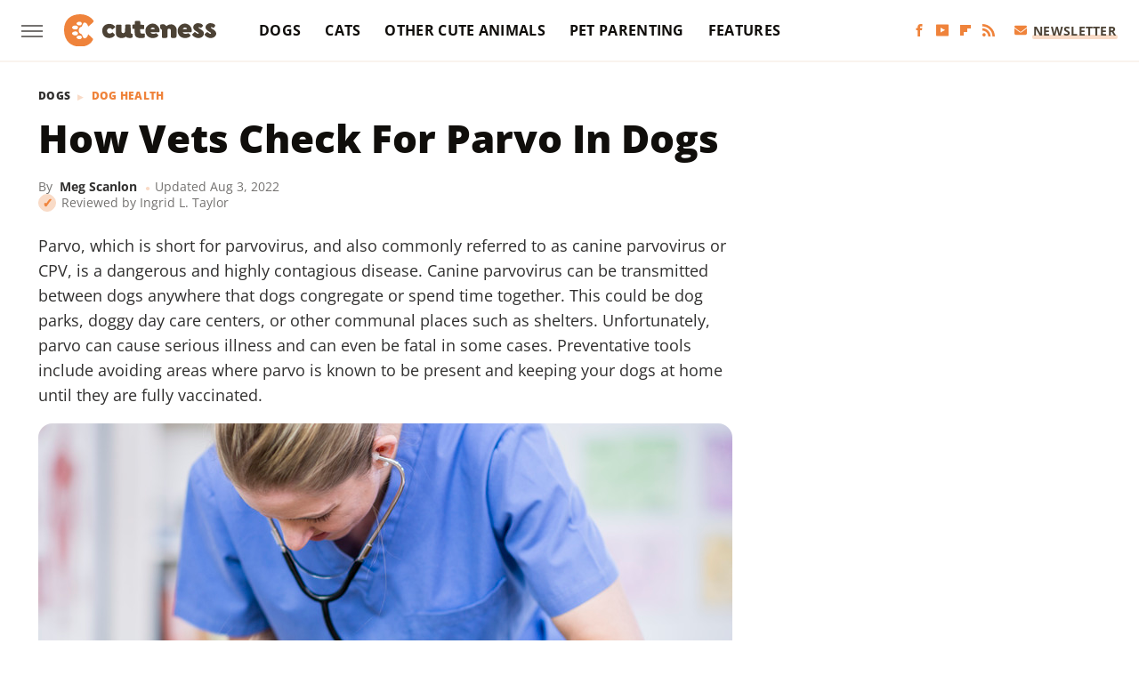

--- FILE ---
content_type: text/html;charset=UTF-8
request_url: https://www.cuteness.com/article/vets-check-parvo-dogs/
body_size: 18596
content:
<!DOCTYPE html>
<html xmlns="http://www.w3.org/1999/xhtml" lang="en-US">
<head>
            
        <script type="text/javascript" async="async" data-noptimize="1" data-cfasync="false" src="https://scripts.mediavine.com/tags/cuteness.js"></script>            <link rel="preload" href="/wp-content/themes/unified/css/article.cuteness.min.css?design=3&v=1761058487" as="style">
<link class="preloadFont" rel="preload" href="https://www.cuteness.com/font/OpenSans-ExtraBold.woff2" as="font" crossorigin>
<link class="preloadFont" rel="preload" href="https://www.cuteness.com/font/OpenSans-Bold.woff2" as="font" crossorigin>
<link class="preloadFont" rel="preload" href="https://www.cuteness.com/font/OpenSans-Regular.woff2" as="font" crossorigin>

        <link rel="stylesheet" type="text/css" href="/wp-content/themes/unified/css/article.cuteness.min.css?design=3&v=1761058487" />
        <meta http-equiv="Content-Type" content="text/html; charset=utf8" />
        <meta name="viewport" content="width=device-width, initial-scale=1.0">
        <meta http-equiv="Content-Security-Policy" content="block-all-mixed-content" />
        <meta http-equiv="X-UA-Compatible" content="IE=10" />
        
        
                <meta name="robots" content="max-image-preview:large">
        <meta name="thumbnail" content="https://www.cuteness.com/img/cuteness-share-image-1280x720.png">
        <title>How Vets Check For Parvo In Dogs</title>
        <meta name='description' content="This veterinarian-reviewed article explains that parvo is short for parvovirus. It's sometimes called canine parvovirus or CPV. A parvo test is done if dogs have been exposed to parvo or if they are showing symptoms." />
        <meta property="mrf:tags" content="Content Type:Legacy Article;Primary Category:Dog Health;Category:Dog Health;Headline Approver:Unknown;Trello Board:Legacy" />
        
                <meta property="og:site_name" content="Cuteness" />
        <meta property="og:title" content="How Vets Check For Parvo In Dogs - Cuteness">
        <meta property="og:image" content="https://www.cuteness.com/img/cuteness-share-image-1280x720.png" />
        <meta property="og:description" content="This veterinarian-reviewed article explains that parvo is short for parvovirus. It's sometimes called canine parvovirus or CPV. A parvo test is done if dogs have been exposed to parvo or if they are showing symptoms.">
        <meta property="og:type" content="article">
        <meta property="og:url" content="https://www.cuteness.com/article/vets-check-parvo-dogs/">
                <meta name="twitter:title" content="How Vets Check For Parvo In Dogs - Cuteness">
        <meta name="twitter:description" content="This veterinarian-reviewed article explains that parvo is short for parvovirus. It's sometimes called canine parvovirus or CPV. A parvo test is done if dogs have been exposed to parvo or if they are showing symptoms.">
        <meta name="twitter:card" content="summary_large_image">
        <meta name="twitter:image" content="https://www.cuteness.com/img/cuteness-share-image-1280x720.png">
            <meta property="article:published_time" content="2010-05-24T05:02:03+00:00" />
    <meta property="article:modified_time" content="2022-08-03T23:31:41+00:00" />
    <meta property="article:author" content="Meg Scanlon" />
        
        <link rel="shortcut icon" href="https://www.cuteness.com/img/cuteness-favicon.png">
        <link rel="icon" href="https://www.cuteness.com/img/cuteness-favicon.png">
        <link rel="canonical" href="https://www.cuteness.com/article/vets-check-parvo-dogs/"/>
        <link rel="alternate" type="application/rss+xml" title="Dog Health - Cuteness" href="https://www.cuteness.com/category/dog-health/feed/" />

        
        <script type="application/ld+json">{"@context":"http:\/\/schema.org","@type":"Article","mainEntityOfPage":{"@type":"WebPage","@id":"https:\/\/www.cuteness.com\/article\/vets-check-parvo-dogs\/","url":"https:\/\/www.cuteness.com\/article\/vets-check-parvo-dogs\/","breadcrumb":{"@type":"BreadcrumbList","itemListElement":[{"@type":"ListItem","position":1,"item":{"@id":"https:\/\/www.cuteness.com\/category\/dogs\/","name":"Dogs"}},{"@type":"ListItem","position":1,"item":{"@id":"https:\/\/www.cuteness.com\/category\/dog-health\/","name":"Dog Health"}}]}},"headline":"How Vets Check for Parvo in Dogs","datePublished":"2010-05-24T05:02:03+00:00","dateModified":"2022-08-03T23:31:41+00:00","author":[{"@type":"Person","name":"Meg Scanlon","url":"https:\/\/www.cuteness.com\/author\/meg_scanlon\/"}],"publisher":{"@type":"Organization","address":{"@type":"PostalAddress","streetAddress":"11787 Lantern Road #201","addressLocality":"Fishers","addressRegion":"IN","postalCode":"46038","addressCountry":"US"},"contactPoint":{"@type":"ContactPoint","telephone":"(908) 514-8038","contactType":"customer support","email":"staff@cuteness.com"},"publishingPrinciples":"https:\/\/www.cuteness.com\/policies\/","@id":"https:\/\/www.cuteness.com\/","name":"Cuteness","url":"https:\/\/www.cuteness.com\/","logo":{"@type":"ImageObject","url":"https:\/\/www.cuteness.com\/img\/cuteness-share-image-1280x720.png","caption":"Cuteness Logo"},"description":"Cuteness is here to connect you with the content you need to be the best pet parent.","sameAs":["https:\/\/www.facebook.com\/cutenessinc","https:\/\/www.youtube.com\/c\/Cuteness","https:\/\/flipboard.com\/@Cuteness","https:\/\/subscribe.cuteness.com\/newsletter"]},"description":"This veterinarian-reviewed article explains that parvo is short for parvovirus. It's sometimes called canine parvovirus or CPV. A parvo test is done if dogs have been exposed to parvo or if they are showing symptoms."}</script>
                </head>
<body>
<div id="wrapper">
    <div class="page-wrap">
        <header id="header" class="">
            <div class="nav-drop">
                <div class="jcf-scrollable">
                    <div class="aside-holder">
                                    <nav id="aside-nav">
                <div class="nav-top">
                    <div class="logo">
                        <a href="/" class="logo-holder">
                            <img src="https://www.cuteness.com/img/cuteness-logo-RGB-default.svg" alt="Cuteness" width="171" height="39">
                        </a>
                        <a href="#" class="nav-opener close"></a>
                    </div>
                </div>
                
                <ul class="main-nav"><li class="navlink navlink-dogs"><a href="/category/dogs/">Dogs</a><input type="checkbox" id="subnav-button-dogs"><label for="subnav-button-dogs"></label><ul class="main-nav"><li class="subnavlink navlink-dog-behavior"><a href="/category/dog-behavior/">Behavior</a></li><li class="subnavlink navlink-dog-breeds"><a href="/category/dog-breeds/">Breeds</a></li><li class="subnavlink navlink-dog-names"><a href="/category/dog-names/">Names</a></li><li class="subnavlink navlink-dog-training"><a href="/category/dog-training/">Training</a></li><li class="subnavlink navlink-dog-health"><a href="/category/dog-health/">Health</a></li><li class="subnavlink navlink-dog-grooming"><a href="/category/dog-grooming/">Grooming</a></li><li class="subnavlink navlink-dog-nutrition"><a href="/category/dog-nutrition/">Nutrition</a></li></ul></li><li class="navlink navlink-cats"><a href="/category/cats/">Cats</a><input type="checkbox" id="subnav-button-cats"><label for="subnav-button-cats"></label><ul class="main-nav"><li class="subnavlink navlink-cat-behavior"><a href="/category/cat-behavior/">Behavior</a></li><li class="subnavlink navlink-cat-breeds"><a href="/category/cat-breeds/">Breeds</a></li><li class="subnavlink navlink-cat-names"><a href="/category/cat-names/">Names</a></li><li class="subnavlink navlink-cat-training"><a href="/category/cat-training/">Training</a></li><li class="subnavlink navlink-cat-health"><a href="/category/cat-health/">Health</a></li><li class="subnavlink navlink-cat-grooming"><a href="/category/cat-grooming/">Grooming</a></li><li class="subnavlink navlink-cat-nutrition"><a href="/category/cat-nutrition/">Nutrition</a></li></ul></li><li class="navlink navlink-other-cute-animals"><a href="/category/other-cute-animals/">Other Cute Animals</a><input type="checkbox" id="subnav-button-other-cute-animals"><label for="subnav-button-other-cute-animals"></label><ul class="main-nav"><li class="subnavlink navlink-birds"><a href="/category/birds/">Birds</a></li><li class="subnavlink navlink-fish"><a href="/category/fish/">Fish</a></li></ul></li><li class="navlink navlink-pet-parenting"><a href="/category/pet-parenting/">Pet Parenting</a><input type="checkbox" id="subnav-button-pet-parenting"><label for="subnav-button-pet-parenting"></label><ul class="main-nav"><li class="subnavlink navlink-hacks"><a href="/category/hacks/">Hacks</a></li><li class="subnavlink navlink-cleaning"><a href="/category/cleaning/">Cleaning</a></li><li class="subnavlink navlink-pet-compatibility"><a href="/category/pet-compatibility/">Pet Compatibility</a></li><li class="subnavlink navlink-diy-project-ideas"><a href="/category/diy-project-ideas/">DIY Ideas</a></li></ul></li><li class="navlink navlink-features"><a href="/category/features/">Features</a></li></ul>        <ul class="social-buttons">
            <li><a href="http://www.facebook.com/cutenessinc" target="_blank" title="Facebook" aria-label="Facebook"><svg class="icon"><use xlink:href="#facebook"></use></svg></a></li><li><a href="https://www.youtube.com/c/Cuteness" target="_blank" title="YouTube" aria-label="YouTube"><svg class="icon"><use xlink:href="#youtube"></use></svg></a></li><li><a href="https://flipboard.com/@Cuteness" target="_blank" title="Flipboard" aria-label="Flipboard"><svg class="icon"><use xlink:href="#flipboard"></use></svg></a></li><li><a href="/feed/" target="_blank" title="RSS" aria-label="RSS"><svg class="icon"><use xlink:href="#rss"></use></svg></a></li>
            
            <li class="menu-btn newsletter-btn"><a href="https://subscribe.cuteness.com/newsletter?utm_source=cuteness&utm_medium=side-nav" target="_blank" title="Newsletter" aria-label="Newsletter"><svg class="icon"><use xlink:href="#revue"></use></svg>Newsletter</a></li>
        </ul>            <ul class="info-links">
                <li class="info-link first-info-link"><a href="/about/">About</a></li>
                <li class="info-link"><a href="/policies/">Editorial Policies</a></li>
                
                <li class="info-link"><a href="/our-experts/">Our Experts</a></li>
                <li class="info-link"><a href="https://www.cuteness.com/privacy-policy/" target="_blank">Privacy Policy</a></a>
                <li class="info-link"><a href="https://www.static.com/terms" target="_blank">Terms of Use</a></li>
            </ul>
            </nav>                        <div class="nav-bottom">
                            <span class="copyright-info">&copy; 2026                                <a href="https://www.static.com/" target="_blank">Static Media</a>. All Rights Reserved
                            </span>
                        </div>
                    </div>
                </div>
            </div>
            <div id="bg"></div>
         
            <div id="header-container">
                <div id="hamburger-holder">
                    <div class="hamburger nav-opener"></div>
                </div>

                    <div id="logo" class="top-nav-standard">
        <a href="/"><img src="https://www.cuteness.com/img/cuteness-logo-RGB-default.svg" alt="Cuteness" width="171" height="39"></a>
    </div>
                <div id="logo-icon" class="top-nav-scrolled">
                    <a href="/" >
                        <img src="https://www.cuteness.com/img/cuteness-icon-RGB-default.svg" alt="Cuteness" width="31" height="40">                    </a>
                </div>

                <div id="top-nav-title" class="top-nav-scrolled">How Vets Check For Parvo In Dogs</div>

                            <div id="top-nav" class="top-nav-standard">
                <nav id="top-nav-holder">
                    
                    <a href="/category/dogs/" class="navlink-dogs">Dogs</a>
<a href="/category/cats/" class="navlink-cats">Cats</a>
<a href="/category/other-cute-animals/" class="navlink-other-cute-animals">Other Cute Animals</a>
<a href="/category/pet-parenting/" class="navlink-pet-parenting">Pet Parenting</a>
<a href="/category/features/" class="navlink-features">Features</a>

                </nav>
            </div>                <svg width="0" height="0" class="hidden">
            <symbol version="1.1" xmlns="http://www.w3.org/2000/svg" viewBox="0 0 16 16" id="rss">
    <path d="M2.13 11.733c-1.175 0-2.13 0.958-2.13 2.126 0 1.174 0.955 2.122 2.13 2.122 1.179 0 2.133-0.948 2.133-2.122-0-1.168-0.954-2.126-2.133-2.126zM0.002 5.436v3.067c1.997 0 3.874 0.781 5.288 2.196 1.412 1.411 2.192 3.297 2.192 5.302h3.080c-0-5.825-4.739-10.564-10.56-10.564zM0.006 0v3.068c7.122 0 12.918 5.802 12.918 12.932h3.076c0-8.82-7.176-16-15.994-16z"></path>
</symbol>
        <symbol xmlns="http://www.w3.org/2000/svg" viewBox="0 0 512 512" id="twitter">
    <path d="M389.2 48h70.6L305.6 224.2 487 464H345L233.7 318.6 106.5 464H35.8L200.7 275.5 26.8 48H172.4L272.9 180.9 389.2 48zM364.4 421.8h39.1L151.1 88h-42L364.4 421.8z"></path>
</symbol>
        <symbol xmlns="http://www.w3.org/2000/svg" viewBox="0 0 32 32" id="facebook">
    <path d="M19 6h5V0h-5c-3.86 0-7 3.14-7 7v3H8v6h4v16h6V16h5l1-6h-6V7c0-.542.458-1 1-1z"></path>
</symbol>
        <symbol xmlns="http://www.w3.org/2000/svg" viewBox="0 0 14 14" id="flipboard">
    <path d="m 6.9999999,0.99982 5.9993001,0 0,1.99835 0,1.99357 -1.993367,0 -1.9980673,0 -0.014998,1.99357 -0.01,1.99835 -1.9980669,0.01 -1.9933674,0.0146 -0.014998,1.99835 -0.01,1.99357 -1.9834686,0 -1.9836686,0 0,-6.00006 0,-5.99994 5.9992001,0 z"></path>
</symbol>
        <symbol viewBox="0 0 24 24" xmlns="http://www.w3.org/2000/svg" id="instagram">
    <path d="M17.3183118,0.0772036939 C18.5358869,0.132773211 19.3775594,0.311686093 20.156489,0.614412318 C20.9357539,0.917263935 21.5259307,1.30117806 22.1124276,1.88767349 C22.6988355,2.47414659 23.0827129,3.06422396 23.3856819,3.84361655 C23.688357,4.62263666 23.8672302,5.46418415 23.9227984,6.68172489 C23.9916356,8.19170553 24,8.72394829 24,11.9999742 C24,15.2760524 23.9916355,15.808302 23.9227954,17.3182896 C23.8672306,18.5358038 23.6883589,19.3773584 23.3855877,20.1566258 C23.0826716,20.9358162 22.6987642,21.5259396 22.1124276,22.1122749 C21.5259871,22.6987804 20.9357958,23.0827198 20.1563742,23.3856323 C19.3772192,23.6883583 18.5357324,23.8672318 17.3183209,23.9227442 C15.8086874,23.9916325 15.2765626,24 12,24 C8.72343739,24 8.19131258,23.9916325 6.68172382,23.9227463 C5.46426077,23.8672314 4.62270711,23.6883498 3.84342369,23.3855738 C3.0641689,23.0827004 2.47399369,22.6987612 1.88762592,22.1123283 C1.30117312,21.525877 0.91721975,20.9357071 0.614318116,20.1563835 C0.311643016,19.3773633 0.132769821,18.5358159 0.0772038909,17.3183251 C0.0083529426,15.8092887 0,15.2774634 0,11.9999742 C0,8.7225328 0.00835296697,8.19071076 0.0772047368,6.68165632 C0.132769821,5.46418415 0.311643016,4.62263666 0.614362729,3.84350174 C0.91719061,3.06430165 1.30113536,2.4741608 1.88757245,1.88772514 C2.47399369,1.30123879 3.0641689,0.917299613 3.84345255,0.614414972 C4.62236201,0.311696581 5.46409415,0.132773979 6.68163888,0.0772035898 C8.19074867,0.00835221992 8.72252573,0 12,0 C15.2774788,0 15.8092594,0.00835235053 17.3183118,0.0772036939 Z M12,2.66666667 C8.75959504,2.66666667 8.26400713,2.67445049 6.80319929,2.74109814 C5.87614637,2.78341009 5.31952221,2.90172878 4.80947575,3.09995521 C4.37397765,3.26922052 4.09725505,3.44924273 3.77324172,3.77329203 C3.44916209,4.09737087 3.26913181,4.37408574 3.09996253,4.80937168 C2.90169965,5.31965737 2.78340891,5.87618164 2.74109927,6.80321713 C2.67445122,8.26397158 2.66666667,8.75960374 2.66666667,11.9999742 C2.66666667,15.2403924 2.67445121,15.7360281 2.74109842,17.1967643 C2.78340891,18.1238184 2.90169965,18.6803426 3.09990404,19.1904778 C3.26914133,19.6259017 3.44919889,19.9026659 3.77329519,20.2267614 C4.09725505,20.5507573 4.37397765,20.7307795 4.80932525,20.8999863 C5.31971515,21.0982887 5.87621193,21.2165784 6.80323907,21.2588497 C8.26460439,21.3255353 8.76051223,21.3333333 12,21.3333333 C15.2394878,21.3333333 15.7353956,21.3255353 17.1968056,21.2588476 C18.123775,21.216579 18.6802056,21.0982995 19.1905083,20.9000309 C19.6260288,20.7307713 19.9027426,20.5507596 20.2267583,20.226708 C20.5507492,19.9027179 20.7308046,19.6259456 20.9000375,19.1906283 C21.0983009,18.6803412 21.2165908,18.1238118 21.2588986,17.196779 C21.3255376,15.7350718 21.3333333,15.2390126 21.3333333,11.9999742 C21.3333333,8.76098665 21.3255376,8.26493375 21.2589016,6.80323567 C21.2165911,5.87618164 21.0983004,5.31965737 20.9001178,4.80957831 C20.7308131,4.37403932 20.550774,4.09729207 20.2267583,3.77324038 C19.9027658,3.44924868 19.6260264,3.26922777 19.1905015,3.09996643 C18.6803988,2.90171817 18.1238378,2.78341062 17.1967608,2.74109868 C15.7359966,2.67445057 15.2404012,2.66666667 12,2.66666667 Z M12,18.2222222 C8.56356156,18.2222222 5.77777778,15.4364384 5.77777778,12 C5.77777778,8.56356156 8.56356156,5.77777778 12,5.77777778 C15.4364384,5.77777778 18.2222222,8.56356156 18.2222222,12 C18.2222222,15.4364384 15.4364384,18.2222222 12,18.2222222 Z M12,15.5555556 C13.9636791,15.5555556 15.5555556,13.9636791 15.5555556,12 C15.5555556,10.0363209 13.9636791,8.44444444 12,8.44444444 C10.0363209,8.44444444 8.44444444,10.0363209 8.44444444,12 C8.44444444,13.9636791 10.0363209,15.5555556 12,15.5555556 Z M18.2222222,7.11111111 C17.4858426,7.11111111 16.8888889,6.51415744 16.8888889,5.77777778 C16.8888889,5.04139811 17.4858426,4.44444444 18.2222222,4.44444444 C18.9586019,4.44444444 19.5555556,5.04139811 19.5555556,5.77777778 C19.5555556,6.51415744 18.9586019,7.11111111 18.2222222,7.11111111 Z"/>
</symbol>
         <symbol xmlns="http://www.w3.org/2000/svg" viewBox="0 0 448 512" id="linkedin">
    <path d="M100.3 448H7.4V148.9h92.9zM53.8 108.1C24.1 108.1 0 83.5 0 53.8a53.8 53.8 0 0 1 107.6 0c0 29.7-24.1 54.3-53.8 54.3zM447.9 448h-92.7V302.4c0-34.7-.7-79.2-48.3-79.2-48.3 0-55.7 37.7-55.7 76.7V448h-92.8V148.9h89.1v40.8h1.3c12.4-23.5 42.7-48.3 87.9-48.3 94 0 111.3 61.9 111.3 142.3V448z"/>
</symbol>
        <symbol xmlns="http://www.w3.org/2000/svg" viewBox="0 0 240.1 113.49" id="muckrack">
    <path class="b" d="M223.2,73.59c11.2-7.6,16.8-20.3,16.9-33.3C240.1,20.39,226.8.09,199.4.09c-8.35-.1-18.27-.1-28.14-.07-9.86.02-19.66.07-27.76.07v113.4h29.6v-35h17l17.1,35h30.6l.8-5-18.7-33.4c2.5-.8,3.3-1.5,3.3-1.5ZM199,54.29h-25.8v-29.7h25.8c8.4,0,12.3,7.4,12.3,14.6s-4.1,15.1-12.3,15.1Z"/><polygon class="b" points="0 .14 10.9 .14 64.5 49.24 117.9 .14 129.3 .14 129.3 113.34 99.7 113.34 99.7 54.24 66.1 83.74 62.7 83.74 29.6 54.24 29.6 113.34 0 113.34 0 .14"/>
</symbol>
        <symbol xmlns="http://www.w3.org/2000/svg" viewBox="7 2 2 12" id="youtube">
    <path d="M15.841 4.8c0 0-0.156-1.103-0.637-1.587-0.609-0.637-1.291-0.641-1.603-0.678-2.237-0.163-5.597-0.163-5.597-0.163h-0.006c0 0-3.359 0-5.597 0.163-0.313 0.038-0.994 0.041-1.603 0.678-0.481 0.484-0.634 1.587-0.634 1.587s-0.159 1.294-0.159 2.591v1.213c0 1.294 0.159 2.591 0.159 2.591s0.156 1.103 0.634 1.588c0.609 0.637 1.409 0.616 1.766 0.684 1.281 0.122 5.441 0.159 5.441 0.159s3.363-0.006 5.6-0.166c0.313-0.037 0.994-0.041 1.603-0.678 0.481-0.484 0.637-1.588 0.637-1.588s0.159-1.294 0.159-2.591v-1.213c-0.003-1.294-0.162-2.591-0.162-2.591zM6.347 10.075v-4.497l4.322 2.256-4.322 2.241z"></path>
</symbol>
        <symbol xmlns="http://www.w3.org/2000/svg" viewBox="0 0 512 512" id="pinterest">
    <g>
    <path d="M220.646,338.475C207.223,408.825,190.842,476.269,142.3,511.5
            c-14.996-106.33,21.994-186.188,39.173-270.971c-29.293-49.292,3.518-148.498,65.285-124.059
            c76.001,30.066-65.809,183.279,29.38,202.417c99.405,19.974,139.989-172.476,78.359-235.054
            C265.434-6.539,95.253,81.775,116.175,211.161c5.09,31.626,37.765,41.22,13.062,84.884c-57.001-12.65-74.005-57.6-71.822-117.533
            c3.53-98.108,88.141-166.787,173.024-176.293c107.34-12.014,208.081,39.398,221.991,140.376
            c15.67,113.978-48.442,237.412-163.23,228.529C258.085,368.704,245.023,353.283,220.646,338.475z">
    </path>
    </g>
</symbol>
        <symbol xmlns="http://www.w3.org/2000/svg" viewBox="0 0 32 32" id="tiktok">
    <path d="M 22.472559,-3.8146973e-6 C 23.000559,4.5408962 25.535059,7.2481962 29.941559,7.5361962 v 5.1073998 c -2.5536,0.2496 -4.7905,-0.5856 -7.3922,-2.1601 v 9.5523 c 0,12.1348 -13.2292004,15.927 -18.5478004,7.2291 -3.4177,-5.597 -1.3248,-15.4181 9.6387004,-15.8117 v 5.3857 c -0.8352,0.1344 -1.728,0.3456 -2.5441,0.6241 -2.4384004,0.8256 -3.8209004,2.3712 -3.4369004,5.0977 0.7392,5.2226 10.3204004,6.7682 9.5235004,-3.4369 V 0.00959619 h 5.2898 z" />
</symbol>
        <symbol xmlns="http://www.w3.org/2000/svg" viewBox="0 0 32 32" id="twitch">
    <path d="M3 0l-3 5v23h8v4h4l4-4h5l9-9v-19h-27zM26 17l-5 5h-5l-4 4v-4h-6v-18h20v13z"></path><path d="M19 8h3v8h-3v-8z"></path><path d="M13 8h3v8h-3v-8z"></path>
</symbol>
        <symbol xmlns="http://www.w3.org/2000/svg" viewBox="0 0 512.016 512.016" id="snapchat" >
    <g>
        <g>
            <path d="M500.459,375.368c-64.521-10.633-93.918-75.887-97.058-83.294c-0.06-0.145-0.307-0.666-0.375-0.819
                c-3.234-6.571-4.036-11.904-2.347-15.838c3.388-8.013,17.741-12.553,26.931-15.462c2.586-0.836,5.009-1.604,6.938-2.372
                c18.586-7.339,27.913-16.717,27.716-27.895c-0.179-8.866-7.134-17.007-17.434-20.651c-3.55-1.485-7.774-2.295-11.887-2.295
                c-2.842,0-7.066,0.401-11.102,2.287c-7.868,3.678-14.865,5.658-20.156,5.888c-2.355-0.094-4.139-0.486-5.427-0.922
                c0.162-2.79,0.35-5.658,0.529-8.585l0.094-1.493c2.193-34.807,4.915-78.123-6.673-104.081
                c-34.27-76.834-106.999-82.807-128.478-82.807l-10.018,0.094c-21.436,0-94.029,5.965-128.265,82.756
                c-11.614,26.018-8.866,69.316-6.664,104.115c0.213,3.422,0.427,6.758,0.614,10.01c-1.468,0.503-3.584,0.947-6.46,0.947
                c-6.161,0-13.542-1.997-21.931-5.922c-12.126-5.683-34.295,1.911-37.291,17.647c-1.63,8.516,1.801,20.796,27.383,30.908
                c1.988,0.785,4.489,1.587,7.561,2.56c8.576,2.722,22.929,7.27,26.325,15.266c1.681,3.951,0.879,9.284-2.662,16.512
                c-1.263,2.944-31.65,72.124-98.765,83.174c-6.963,1.143-11.93,7.322-11.537,14.353c0.111,1.954,0.563,3.917,1.399,5.897
                c5.641,13.193,27.119,22.349,67.55,28.766c0.887,2.295,1.92,7.006,2.509,9.737c0.853,3.9,1.749,7.927,2.97,12.1
                c1.229,4.224,4.881,11.307,15.445,11.307c3.575,0,7.714-0.811,12.211-1.681c6.468-1.271,15.309-2.995,26.274-2.995
                c6.084,0,12.416,0.546,18.825,1.604c12.092,2.005,22.699,9.506,35.004,18.202c18.116,12.809,34.586,22.605,67.524,22.605
                c0.87,0,1.732-0.026,2.577-0.085c1.22,0.06,2.449,0.085,3.695,0.085c28.851,0,54.246-7.62,75.494-22.63
                c11.742-8.311,22.835-16.162,34.935-18.176c6.426-1.058,12.766-1.604,18.85-1.604c10.513,0,18.901,1.348,26.385,2.816
                c5.06,0.998,9.02,1.476,12.672,1.476c7.373,0,12.8-4.053,14.874-11.127c1.195-4.113,2.091-8.021,2.961-12.015
                c0.461-2.125,1.57-7.211,2.509-9.66c39.851-6.34,60.203-15.138,65.835-28.297c0.845-1.894,1.34-3.9,1.476-6.033
                C512.372,382.707,507.422,376.529,500.459,375.368z"/>
        </g>
    </g>
</symbol>
        <symbol xmlns="http://www.w3.org/2000/svg" viewBox="0 0 192 192" id="threads">
    <path d="M141.537 88.9883C140.71 88.5919 139.87 88.2104 139.019 87.8451C137.537 60.5382 122.616 44.905 97.5619 44.745C97.4484 44.7443 97.3355 44.7443 97.222 44.7443C82.2364 44.7443 69.7731 51.1409 62.102 62.7807L75.881 72.2328C81.6116 63.5383 90.6052 61.6848 97.2286 61.6848C97.3051 61.6848 97.3819 61.6848 97.4576 61.6855C105.707 61.7381 111.932 64.1366 115.961 68.814C118.893 72.2193 120.854 76.925 121.825 82.8638C114.511 81.6207 106.601 81.2385 98.145 81.7233C74.3247 83.0954 59.0111 96.9879 60.0396 116.292C60.5615 126.084 65.4397 134.508 73.775 140.011C80.8224 144.663 89.899 146.938 99.3323 146.423C111.79 145.74 121.563 140.987 128.381 132.296C133.559 125.696 136.834 117.143 138.28 106.366C144.217 109.949 148.617 114.664 151.047 120.332C155.179 129.967 155.42 145.8 142.501 158.708C131.182 170.016 117.576 174.908 97.0135 175.059C74.2042 174.89 56.9538 167.575 45.7381 153.317C35.2355 139.966 29.8077 120.682 29.6052 96C29.8077 71.3178 35.2355 52.0336 45.7381 38.6827C56.9538 24.4249 74.2039 17.11 97.0132 16.9405C119.988 17.1113 137.539 24.4614 149.184 38.788C154.894 45.8136 159.199 54.6488 162.037 64.9503L178.184 60.6422C174.744 47.9622 169.331 37.0357 161.965 27.974C147.036 9.60668 125.202 0.195148 97.0695 0H96.9569C68.8816 0.19447 47.2921 9.6418 32.7883 28.0793C19.8819 44.4864 13.2244 67.3157 13.0007 95.9325L13 96L13.0007 96.0675C13.2244 124.684 19.8819 147.514 32.7883 163.921C47.2921 182.358 68.8816 191.806 96.9569 192H97.0695C122.03 191.827 139.624 185.292 154.118 170.811C173.081 151.866 172.51 128.119 166.26 113.541C161.776 103.087 153.227 94.5962 141.537 88.9883ZM98.4405 129.507C88.0005 130.095 77.1544 125.409 76.6196 115.372C76.2232 107.93 81.9158 99.626 99.0812 98.6368C101.047 98.5234 102.976 98.468 104.871 98.468C111.106 98.468 116.939 99.0737 122.242 100.233C120.264 124.935 108.662 128.946 98.4405 129.507Z" />
</symbol>
        <symbol xmlns="http://www.w3.org/2000/svg" viewBox="0 0 512 512" id="bluesky">
    <path d="M111.8 62.2C170.2 105.9 233 194.7 256 242.4c23-47.6 85.8-136.4 144.2-180.2c42.1-31.6 110.3-56 110.3 21.8c0 15.5-8.9 130.5-14.1 149.2C478.2 298 412 314.6 353.1 304.5c102.9 17.5 129.1 75.5 72.5 133.5c-107.4 110.2-154.3-27.6-166.3-62.9l0 0c-1.7-4.9-2.6-7.8-3.3-7.8s-1.6 3-3.3 7.8l0 0c-12 35.3-59 173.1-166.3 62.9c-56.5-58-30.4-116 72.5-133.5C100 314.6 33.8 298 15.7 233.1C10.4 214.4 1.5 99.4 1.5 83.9c0-77.8 68.2-53.4 110.3-21.8z"/>
</symbol>
        <symbol xmlns="http://www.w3.org/2000/svg" viewBox="0 0 618 478" id="google">
    <path d="M617.84 456.59C617.82 467.86 608.68 477 597.41 477.02H20.43C9.16 477 0.02 467.86 0 456.59V20.43C0.02 9.16 9.16 0.02 20.43 0H597.41C608.68 0.02 617.82 9.16 617.84 20.43V456.59ZM516.79 342.6V302.74C516.79 301.26 515.59 300.06 514.11 300.06H335.02V345.46H514.11C515.61 345.44 516.82 344.2 516.79 342.7C516.79 342.67 516.79 342.64 516.79 342.6ZM544.02 256.35V216.31C544.04 214.83 542.86 213.61 541.38 213.59C541.37 213.59 541.35 213.59 541.34 213.59H335.02V258.99H541.34C542.79 259.02 543.99 257.86 544.02 256.41C544.02 256.36 544.02 256.32 544.02 256.27V256.36V256.35ZM516.79 170.1V129.88C516.79 128.4 515.59 127.2 514.11 127.2H335.02V172.6H514.11C515.56 172.58 516.74 171.42 516.79 169.97V170.11V170.1ZM180.59 218.08V258.93H239.6C234.74 283.9 212.77 302.01 180.59 302.01C144.24 300.72 115.81 270.2 117.11 233.84C118.34 199.3 146.05 171.59 180.59 170.36C196.12 170.1 211.13 175.97 222.35 186.7L253.49 155.6C233.78 137.06 207.65 126.88 180.59 127.18C120.42 127.18 71.64 175.96 71.64 236.13C71.64 296.3 120.42 345.08 180.59 345.08C240.76 345.08 285 300.82 285 238.49C284.96 231.59 284.39 224.69 283.27 217.88L180.59 218.06V218.08Z"/>
</symbol>
        <symbol id="website" viewBox="0 0 17 17" xmlns="http://www.w3.org/2000/svg">
    <path fill-rule="evenodd" clip-rule="evenodd" d="M1.91041 1.47245C3.56879 -0.185927 6.25755 -0.185927 7.91592 1.47245L10.9186 4.47521C12.577 6.13361 12.577 8.82231 10.9186 10.4807C10.5041 10.8954 9.83185 10.8954 9.41728 10.4807C9.00271 10.0661 9.00271 9.39389 9.41728 8.97932C10.2465 8.15019 10.2465 6.80573 9.41728 5.97659L6.41454 2.97383C5.58535 2.14465 4.24097 2.14465 3.41178 2.97383C2.58261 3.80302 2.58261 5.1474 3.41178 5.97659L4.16248 6.72728C4.57708 7.14185 4.57707 7.81407 4.16248 8.22864C3.74789 8.64321 3.07569 8.64321 2.6611 8.22864L1.91041 7.47796C0.252031 5.81959 0.252031 3.13083 1.91041 1.47245ZM7.91592 5.9766C8.33049 6.39116 8.33049 7.06339 7.91592 7.47796C7.08678 8.3072 7.08678 9.65155 7.91592 10.4807L10.9186 13.4835C11.7479 14.3127 13.0922 14.3127 13.9215 13.4835C14.7506 12.6543 14.7506 11.3099 13.9215 10.4807L13.1708 9.73C12.7561 9.31544 12.7561 8.64321 13.1708 8.22864C13.5854 7.81407 14.2575 7.81407 14.6722 8.22864L15.4228 8.97932C17.0812 10.6377 17.0812 13.3265 15.4228 14.9849C13.7645 16.6433 11.0757 16.6433 9.41728 14.9849L6.41455 11.9822C4.75618 10.3238 4.75618 7.63498 6.41455 5.9766C6.82912 5.562 7.50135 5.562 7.91592 5.9766Z"/>
</symbol>
            <symbol xmlns="http://www.w3.org/2000/svg" viewBox="0 0 512 512" id="revue">
        <path d="M48 64C21.5 64 0 85.5 0 112c0 15.1 7.1 29.3 19.2 38.4L236.8 313.6c11.4 8.5 27 8.5 38.4 0L492.8 150.4c12.1-9.1 19.2-23.3 19.2-38.4c0-26.5-21.5-48-48-48H48zM0 176V384c0 35.3 28.7 64 64 64H448c35.3 0 64-28.7 64-64V176L294.4 339.2c-22.8 17.1-54 17.1-76.8 0L0 176z"/>
    </symbol>
        
        
        
        <symbol xmlns="http://www.w3.org/2000/svg" viewBox="0 0 16 16" id="advertise">
            <g clip-path="url(#clip0_1911_5435)">
            <path fill-rule="evenodd" clip-rule="evenodd" d="M12 1.40497L2.26973 4.27073L0 2.34144V12.6558L2.26967 10.7271L3.84476 11.191V14.1933C3.84529 15.229 4.55813 16.067 5.43904 16.0676H9.23405C9.67247 16.0682 10.0745 15.8571 10.3609 15.5183C10.6488 15.1814 10.8284 14.709 10.8278 14.1932V13.2478L12 13.593V1.40497ZM5.09306 14.5997C5.00434 14.4935 4.95039 14.3537 4.94986 14.1932V11.5168L9.72281 12.9219V14.1932C9.72227 14.3537 9.66885 14.4935 9.5796 14.5997C9.48985 14.7047 9.37052 14.7676 9.23409 14.7676H5.4391C5.30214 14.7676 5.18281 14.7047 5.09306 14.5997Z" />
            <path d="M13 1.11045L17 -0.067627V15.0654L13 13.8875V1.11045Z" />
            </g>
            <defs>
            <clipPath id="clip0_1911_5435">
            <rect width="16" height="16" fill="white"/>
            </clipPath>
            </defs>
        </symbol>
    
</svg>                    <nav id="social-nav-holder" class="top-nav-standard">
        <ul class="social-buttons">
            <li><a href="http://www.facebook.com/cutenessinc" target="_blank" title="Facebook" aria-label="Facebook"><svg class="icon"><use xlink:href="#facebook"></use></svg></a></li><li><a href="https://www.youtube.com/c/Cuteness" target="_blank" title="YouTube" aria-label="YouTube"><svg class="icon"><use xlink:href="#youtube"></use></svg></a></li><li><a href="https://flipboard.com/@Cuteness" target="_blank" title="Flipboard" aria-label="Flipboard"><svg class="icon"><use xlink:href="#flipboard"></use></svg></a></li><li><a href="/feed/" target="_blank" title="RSS" aria-label="RSS"><svg class="icon"><use xlink:href="#rss"></use></svg></a></li>
            
            <li class="menu-btn newsletter-btn"><a href="https://subscribe.cuteness.com/newsletter?utm_source=cuteness&utm_medium=top-nav" target="_blank" title="Newsletter" aria-label="Newsletter"><svg class="icon"><use xlink:href="#revue"></use></svg>Newsletter</a></li>
        </ul>
    </nav>
                                <div id="top-nav-share" class="top-nav-scrolled"></div>
	                        </div>
            <div id="is-tablet"></div>
            <div id="is-mobile"></div>
        </header>
<main id="main" role="main" class="infinite gallery" data-post-type="articles">
    <div class="holder">
        <div id="content" class="article">
            

            <article class="news-post">
    
    
    <ul class="breadcrumbs">
<li><a href="/category/dogs/">Dogs</a></li>
<li><a href="/category/dog-health/">Dog Health</a></li>
</ul>
                <div class="news-article">
                <h1 class="title-gallery" data-post-id="4937105" id="title-gallery" data-author="Meg Scanlon" data-category="dog-health" data-content_type="Legacy Article" data-mod_date="2022-08-03" data-layout="Infinite" data-post_id="4937105" data-pub_date="2010-05-24" data-day="Monday" data-dayhour="Monday-1AM" data-pubhour="1AM" data-num_slides="8" data-num_words="1400" data-pitcher="Unknown" data-trello_board="Legacy" data-intent="Legacy" data-ideation="Legacy" data-importanttopic="False">How Vets Check For Parvo In Dogs</h1>
            </div>

    
                <div class="news-article">
                
                <div class="byline-container">
    <div class="byline-text-wrap author">
        <span class="byline-by">By</span> 
        <span class="byline-author"><a href="/author/meg_scanlon/">Meg Scanlon</a></span>
        <span class="byline-timestamp">Updated <time datetime="2022-08-03T23:31:41+00:00">Aug 3, 2022</time></span>
    </div>
    <div class="byline-text-wrap reviewer"><span class="byline-reviewer">Reviewed by <span>Ingrid L. Taylor</span></span></div>
</div>
                                <div class="slide-key" data-post-url="/article/vets-check-parvo-dogs/" data-post-title="How Vets Check For Parvo In Dogs" data-slide-num="" data-post-id="4937105">
                </div>
				            <div class="columns-holder ">
                
                
                <p>Parvo, which is short for parvovirus, and also commonly referred to as canine parvovirus or CPV, is a dangerous and highly contagious disease. Canine parvovirus can be transmitted between dogs anywhere that dogs congregate or spend time together. This could be dog parks, doggy day care centers, or other communal places such as shelters. Unfortunately, parvo can cause serious illness and can even be fatal in some cases. Preventative tools include avoiding areas where parvo is known to be present and keeping your dogs at home until they are fully vaccinated.</p>
<div class="embed-image" id="eefe079ae97a6bbf495008480fda4596f">
<div class="image-holder embedded gallery-image-holder credit-image-wrap">
<img class="gallery-image lazyload" src="[data-uri]" alt="Using A Stethoscope" data-lazy-src="https://www.cuteness.com/cuteness/vets-check-parvo-dogs/17f1c92b1141494ca3f0c6f31f72bc08.jpg" border="0"><span class="gallery-image-credit">FatCamera/E+/GettyImages</span>
</div>
</div>
<style>
#eefe079ae97a6bbf495008480fda4596f, #eefe079ae97a6bbf495008480fda4596f img { display: block; aspect-ratio: 1.4998811504635
</style>
            </div>
            </div>

            <div class="news-article">
                
                <h2 class=""><span id="how-do-dogs-get-parvo" style="scroll-margin-top: 100px;">How do dogs get parvo?</span></h2>
                                <div class="slide-key" data-post-url="/article/vets-check-parvo-dogs/" data-post-title="How Vets Check For Parvo In Dogs" data-slide-num="" data-post-id="4937105">
                </div>
				            <div class="columns-holder ">
                <h2 class="subheading">How do dogs get parvo?</h2>
<p>Parvo is spread <a href="https://www.merckvetmanual.com/digestive-system/diseases-of-the-stomach-and-intestines-in-small-animals/canine-parvovirus" target="_blank">through the feces of infected dogs</a> via a fecal-oral route. This means that as non-infected dogs sniff or lick at infected feces, they expose themselves to the virus which is spread by a fecal-oral route of transmission. Additionally, canine parvovirus can spread via contaminated environments. CPV has a long survival time in the environment and is not killed by weather conditions such humidity, cold, heat, and drying.</p>
<p>Dogs can contract parvo in kennels or shelters where dogs are in close contact with other infected animals. The virus can also spread from contaminated surfaces such as food and water bowls, collars and leashes, and the hands and clothing of people who handle infected dogs. This also means it is possible for one dog in a household to be exposed and for <a href="https://www.cuteness.com/blog/content/if-a-puppy-has-parvo-does-its-siblings-have-it-too" target="_blank">other dogs within the household</a> to become infected.</p>
<p>CPV can live indoors for up to two months and outdoors for several months. Because of the hardy nature of this virus and <a href="https://www.cuteness.com/article/kill-parvo-virus" target="_blank">its long life,</a> places like dog parks that are affected by parvo poop are often closed. Never ignore a warning sign about a dog park being closed due to parvo if you are looking for a place to take your dog!</p>
<div class="embed-image" id="ed88e694207c945b76402d0c33dc5d267">
<div class="image-holder embedded gallery-image-holder credit-image-wrap">
<img class="gallery-image lazyload" src="[data-uri]" alt="Preparing For X-ray In Vet Clinic" data-lazy-src="https://www.cuteness.com/cuteness/vets-check-parvo-dogs/4743e96b0f794ffebce084546da03abf.jpg" border="0"><span class="gallery-image-credit">shironosov/iStock/GettyImages</span>
</div>
</div>
<style>
#ed88e694207c945b76402d0c33dc5d267, #ed88e694207c945b76402d0c33dc5d267 img { display: block; aspect-ratio: 1.5
</style>
            </div>
            </div>

            <div class="news-article">
                
                <h2 class=""><span id="how-to-test-dogs-for-parvo" style="scroll-margin-top: 100px;">How to test dogs for parvo</span></h2>
                                <div class="slide-key" data-post-url="/article/vets-check-parvo-dogs/" data-post-title="How Vets Check For Parvo In Dogs" data-slide-num="" data-post-id="4937105">
                </div>
				            <div class="columns-holder ">
                <h2 class="subheading">How to test dogs for parvo</h2>
<p>A veterinarian will diagnose canine parvovirus by history of the illness, physical examination, and laboratory testing. Fecal testing is often administered to confirm the diagnosis. One of the most common tests used to diagnose CPV is an ELISA test, which stands for "enzyme linked immunosorbent assay," that detects if parvovirus proteins are present in the dog's feces.</p>
<p>The ELISA parvo test can be performed in the veterinarian's office in about 15 minutes, and the tests are very sensitive to the presence of the virus. Your veterinarian may also opt to do a blood test to establish if your dog's white blood cells are low. The virus lowers the immune system response by preventing white blood cells from being formed in the bone marrow. An active infection will show a drop in white blood cell count when the blood is examined.</p>
<p>While vomiting and diarrhea are common signs of parvo in dogs, other illnesses could be the cause of these symptoms, so only your veterinarian can make a proper diagnosis. A recent vaccination for the parvo virus can sometimes result in a false positive. If your dog does need to have a parvo test, let the veterinarian know if your animal has been vaccinated within five to 10 days prior.</p>
<h2 class="subheading">PCR testing for parvo</h2>
<p>PCR testing, or polymerase chain reaction testing, is another method of checking for parvo. For this test, a sample of feces is required. A laboratory test will look for evidence of parvovirus DNA in the poop. If your dog does have parvo poop, this PCR test will detect even very small amounts of the virus. This method is not done in the veterinary office while you wait. A PCR test for parvo is more accurate than the ELISA, however it takes more time to get the results back.</p>
<h2 class="subheading">The antibody titer<br>
test</h2>
<p>Another parvo test for dogs is to run an antibody titer test. As more clinics use ELISA testing, this testing is no longer as common. The antibody titer is a blood test that detects the presence and measures the amount of antibodies within a blood sample. Since puppies infected with parvo may be too young to generate antibodies or may have a recent history of incomplete vaccination, antibody titers can be challenging to interpret.</p>
<div class="embed-image" id="eacf2e50461dee3a0f772d03eb1b65dc6">
<div class="image-holder embedded gallery-image-holder credit-image-wrap">
<img class="gallery-image lazyload" src="[data-uri]" alt="Australian Shepherd with blue eyes." data-lazy-src="https://www.cuteness.com/cuteness/vets-check-parvo-dogs/4b38d0e852f046219cd13729047c78db.jpg" border="0"><span class="gallery-image-credit">Maryna Rayimova/iStock/GettyImages</span>
</div>
</div>
<style>
#eacf2e50461dee3a0f772d03eb1b65dc6, #eacf2e50461dee3a0f772d03eb1b65dc6 img { display: block; aspect-ratio: 1.5005
</style>
            </div>
            </div>

            <div class="news-article">
                
                <h2 class=""><span id="parvo-in-puppies" style="scroll-margin-top: 100px;">Parvo in puppies</span></h2>
                                <div class="slide-key" data-post-url="/article/vets-check-parvo-dogs/" data-post-title="How Vets Check For Parvo In Dogs" data-slide-num="" data-post-id="4937105">
                </div>
				            <div class="columns-holder ">
                <h2 class="subheading">Parvo in puppies</h2>
<p>Puppies are most vulnerable to parvo. Parvo in puppies generally occurs in puppies who are six weeks to six months old and are unvaccinated or who are not completely vaccinated. Puppies can start getting their shots at six weeks of age. Puppies should receive parvovirus vaccines every three to four weeks beginning at six weeks old until about 16 weeks old. After the final vaccine in the initial series, they need to receive a booster one year later, followed by a booster every three years.</p>
<p>If you have a new puppy in your house, keep them protected from places like dog parks where a lot of other animals go until they are able to be <a href="https://www.cuteness.com/blog/content/what-age-is-a-puppy-fully-vaccinated-for-parvo" target="_blank">fully vaccinated</a>, which means receiving a minimum of three shots, depending their age and risk of contracting parvo.</p>

            </div>
            </div>

            <div class="news-article">
                
                <h2 class=""><span id="parvo-symptoms-to-watch-for-in-dogs" style="scroll-margin-top: 100px;">Parvo symptoms to watch for in dogs</span></h2>
                                <div class="slide-key" data-post-url="/article/vets-check-parvo-dogs/" data-post-title="How Vets Check For Parvo In Dogs" data-slide-num="" data-post-id="4937105">
                </div>
				            <div class="columns-holder ">
                <h2 class="subheading">Parvo symptoms to watch for in dogs</h2>
<p>Parvo affects the cells that line the intestines. This is why diarrhea and other intestinal issues are among the first to appear after infection. <a href="https://www.avma.org/resources-tools/pet-owners/petcare/canine-parvovirus" target="_blank">Parvo symptoms</a> progress rapidly once they do start to show up. Additionally, most deaths from parvovirus occur within 48 to 72 hours following the appearance of symptoms. Parvo incubates for five to 10 days. Your dog will begin to show symptoms within 10 days of being exposed to the parvo virus.</p>
<p>The most common symptoms are fever, lethargy, vomiting, and diarrhea. If you suspect your dog has parvo or was exposed, it is crucial to get your pup to the veterinarian immediately. Time is of the essence since parvo is considered a medical emergency, so the sooner you seek veterinary care , the better.</p>
<p>There are several symptoms of parvo in puppies. Any of these symptoms could be serious, so the sooner you get your puppy to the veterinarian the better:</p>
<ul>
<li>Bloody diarrhea</li>
<li>Vomiting</li>
<li>Fever</li>
<li>Low body temperature (hypothermia)</li>
<li>Lethargy</li>
<li>Loss of appetite</li>
<li>Abdominal pain and bloating</li>
<li>Dehydration</li>
</ul>
<p>If you think your puppy has been exposed to parvo, let the veterinarian know when you call because they will want to limit the possibility of other dogs being exposed to it while you are having your visit.</p>

            </div>
            </div>

            <div class="news-article">
                
                <h2 class=""><span id="dog-breeds-at-risk-of-parvo" style="scroll-margin-top: 100px;">Dog breeds at risk of parvo</span></h2>
                                <div class="slide-key" data-post-url="/article/vets-check-parvo-dogs/" data-post-title="How Vets Check For Parvo In Dogs" data-slide-num="" data-post-id="4937105">
                </div>
				            <div class="columns-holder ">
                <h2 class="subheading">Dog breeds at risk of parvo</h2>
<p>Certain dog breeds are more likely to be vulnerable to parvo than other dog breeds. These breeds seem to be at increased risk for parvo for an unknown reason:</p>
<ul>
<li>Rottweilers</li>
<li>Doberman pinschers</li>
<li>American Staffordshire terriers</li>
<li>English springer spaniels</li>
<li>German shepherds</li>
<li>Labrador retrievers</li>
</ul>
<p>However, it is important to note that all dogs, regardless of their breed, can be at risk of parvo. Always keep your dog current on vaccine boosters. Any dogs that are unvaccinated and puppies younger than four months old are especially at risk of parvo, although any dog who has not been protected by vaccines can contract CPV.</p>

            </div>
            </div>

            <div class="news-article">
                
                <h2 class=""><span id="is-there-a-cure-for-parvo-in-dogs" style="scroll-margin-top: 100px;">Is there a cure for parvo in dogs?</span></h2>
                                <div class="slide-key" data-post-url="/article/vets-check-parvo-dogs/" data-post-title="How Vets Check For Parvo In Dogs" data-slide-num="" data-post-id="4937105">
                </div>
				            <div class="columns-holder ">
                <h2 class="subheading">Is there a cure for parvo in dogs?</h2>
<p>Unfortunately, there is no drug or treatment option available that kills the parvovirus once a dog is infected. Treatment of parvo will mean helping your dog's immune system improve, so they can fight off the infection on their own. The <a href="https://www.ncbi.nlm.nih.gov/pmc/articles/PMC7341501/" target="_blank">survival rate</a> of untreated parvo is less than 10 percent.</p>

            </div>
            </div>

            <div class="news-article">
                
                <h2 class=""><span id="do-dogs-get-parvo-poop" style="scroll-margin-top: 100px;">Do dogs get parvo poop?</span></h2>
                                <div class="slide-key" data-post-url="/article/vets-check-parvo-dogs/" data-post-title="How Vets Check For Parvo In Dogs" data-slide-num="" data-post-id="4937105">
                </div>
				            <div class="columns-holder ">
                <h2 class="subheading">Do dogs get parvo poop?</h2>
<p>Sometimes people will talk about checking their dog's poop for parvo and reference a specific smell if their dog has "parvo poop." Parvo diarrhea may have a unique smell because of the presence of intestinal lining that has sloughed off. A dog's stool may be very watery and bloody, but appearance and smell alone cannot be used to diagnosis CPV.</p>
<p>Anytime a dog is ill with watery or bloody diarrhea, they should be seen by a veterinarian immediately to diagnose and treat the condition, even if it is not parvo. Any issue that causes watery or bloody diarrhea is a cause for concern and needs prompt medical attention.</p>
<div class="additional references">
<h3 class="references-heading">References</h3>
<ul>
<li><a href="https://www.merckvetmanual.com/digestive-system/diseases-of-the-stomach-and-intestines-in-small-animals/canine-parvovirus" target="_blank">Merck Veterinary Manual: Canine Parvovirus</a></li>
<li><a href="https://www.ncbi.nlm.nih.gov/pmc/articles/PMC7341501/" target="_blank">National Institutes of Health: A Decade of Treatment of Canine Parvovirus in an Animal Shelter: A Retrospective Study</a></li>
<li><a href="https://www.avma.org/resources-tools/pet-owners/petcare/canine-parvovirus" target="_blank">American Veterinary Medical Association: Canine parvovirus</a></li>
</ul>
</div>

            </div>
            </div>

    
</article>                        
            <div class="under-art" data-post-url="https://www.cuteness.com/article/vets-check-parvo-dogs/" data-post-title="How Vets Check For Parvo In Dogs"> 
                <h2 class="section-header">Recommended</h2>
                <input type="hidden" class="next-article-url" value="/article/clean-carpet-after-parvo/"/>
                                <div class="zergnet-widget" id="zergnet-widget-92865" data-lazyload="2000" data-no-snippet>
                    <div class="loading-more">
    <svg xmlns="http://www.w3.org/2000/svg" viewBox="0 0 100 100" preserveAspectRatio="xMidYMid" width="40" height="40" style="shape-rendering: auto; display: block; background: transparent;" xmlns:xlink="http://www.w3.org/1999/xlink"><g><circle r="25" fill="#fbe9dc" cy="50" cx="25">
    <animate begin="-0.5s" values="25;75;25" keyTimes="0;0.5;1" dur="1s" repeatCount="indefinite" attributeName="cx"></animate>
    </circle>
    <circle r="25" fill="#f9dbc7" cy="50" cx="75">
    <animate begin="0s" values="25;75;25" keyTimes="0;0.5;1" dur="1s" repeatCount="indefinite" attributeName="cx"></animate>
    </circle>
    <circle r="25" fill="#fbe9dc" cy="50" cx="25">
    <animate begin="-0.5s" values="25;75;25" keyTimes="0;0.5;1" dur="1s" repeatCount="indefinite" attributeName="cx"></animate>
    <animate repeatCount="indefinite" dur="1s" keyTimes="0;0.499;0.5;1" calcMode="discrete" values="0;0;1;1" attributeName="fill-opacity"></animate>
    </circle><g></g></g><!-- [ldio] generated by https://loading.io --></svg>
</div>
                </div>
        	</div>
                            <script language="javascript" type="text/javascript">
                    setTimeout(function() {
                        var n = document.getElementById("#zergnet-widget-92865");
                        var h = false;
                        if ( n ) {
                            h = n.innerHTML;
                        }
                        if ( h ) {
                            return false;
                        }
                        var zergnet = document.createElement('script');
                        zergnet.type = 'text/javascript'; zergnet.async = true;
                        zergnet.src = '//www.zergnet.com/zerg.js?v=1&id=92865';
                        var znscr = document.getElementsByTagName('script')[0];
                        znscr.parentNode.insertBefore(zergnet, znscr);
                    }, 3500);
                </script>
                           <div id="div-ad-1x1a" class="google-ad-placeholder clear placeholder placeholder-1-1" data-ad-height="any" data-ad-width="any" data-ad-pos="1x1"></div>

        </div>
    </div>
    <div class="sidebar-container">
                <div id="floatingAd">
                    </div>
    </div>
    </main>

</div>
</div>

            
                        <script async src="https://www.googletagmanager.com/gtag/js?id=G-B3D9TFPGTE"></script>
    <script>
        window.LooperConfig = window.LooperConfig || {};
        window.dataLayer = window.dataLayer || [];
        function gtag(){dataLayer.push(arguments);} 
        gtag('js', new Date());
        window.LooperConfig.ga4tag = "G-B3D9TFPGTE";
        window.LooperConfig.ga4data = {"author":"Meg Scanlon","category":"dog-health","content_type":"Legacy Article","mod_date":"2022-08-03","layout":"Infinite","post_id":"4937105","pub_date":"2010-05-24","day":"Monday","dayhour":"Monday-1AM","pubhour":"1AM","num_slides":8,"num_words":1400,"pitcher":"Unknown","trello_board":"Legacy","intent":"Legacy","ideation":"Legacy","importantTopic":"False"};
        window.LooperConfig.categories = ["Dog Health"];
        window.LooperReady = function(){
            if ( typeof( window.LooperReadyInside ) !== 'undefined' ) {
                window.LooperReadyInside();
            }
            LooperConfig.params = false;
            try {
                LooperConfig.params = (new URL(document.location)).searchParams;
            } catch( e ) {
                //do nothing
            }
            
            var widgets = document.querySelectorAll(".zergnet-widget");
            var hasWidget = false;
            for ( i = 0; i < widgets.length; i++ ) {
                if ( !hasWidget && LoopGalObj.isVisible(widgets[i]) ) {
                    hasWidget = true;
                }
            }
            if (!hasWidget) {
                LooperConfig['ga4data']["ad_block"] = true;
            } else {
                LooperConfig['ga4data']["ad_block"] = false;
            }

            var validZSource = {"newsletter":"newsletter","flipboard":"flipboard","smartnews":"smartnews","smartnews_sponsored":"smartnews_sponsored","msnsyndicated":"msnsyndicated","newsbreakapp":"newsbreakapp","topbuzz":"topbuzz","zinf_abtest":"zinf_abtest","nexthighlights":"nexthighlights","fb":"fb","fb_ios":"fb_ios","fb_android":"fb_android","gemini":"gemini","facebook_organic":"facebook_organic","gdiscover_sponsored":"gdiscover_sponsored","googlenewsapp":"googlenewsapp","snapchat":"snapchat","dt_app":"dt_app","youtube":"youtube","opera":"opera","aol":"aol"};

            if (window.location.href.indexOf("zsource") !== -1) {
                var vars = {};
                var parts = window.location.href.replace(/[?&]+([^=&]+)=([^&]*)/gi, function (m, key, value) {
                    vars[key] = value.toLowerCase();
                });
                if (typeof( vars['zsource'] !== "undefined") && typeof( validZSource[vars['zsource']] ) !== "undefined") {
                    LooperConfig['zsource'] = validZSource[vars['zsource']];
                    document.cookie = "zsource=" + LooperConfig['zsource'] + "; path=/; max-age=600";
                }
            } else if (document.cookie.indexOf("zsource") !== -1) {
                var cookieval = document.cookie;
                var zsource = "";
                if (cookieval) {
                    var arr = cookieval.split(";");
                    if (arr.length) {
                        for (var i = 0; i < arr.length; i++) {
                            var keyval = arr[i].split("=");
                            if (keyval.length && keyval[0].indexOf("zsource") !== -1) {
                                zsource = keyval[1].trim();
                            }
                        }
                    }
                }
                if (typeof( validZSource[zsource] !== "undefined" )) {
                    LooperConfig['zsource'] = validZSource[zsource];
                }
            }

            if (typeof( LooperConfig['zsource'] ) !== "undefined") {
                LooperConfig['ga4data']["zsource"] = LooperConfig['zsource'];
            }

            // ga4 first view setup
            LooperConfig['ga4data']["first_view"] = false;
            var ga4CookieName = '_ga_B3D9TFPGTE' ;

            let decodedCookie = decodeURIComponent(document.cookie);
            let decodedCookieArray = decodedCookie.split(';').map((d) => d.trim()).filter((d) => d.substring(0, ga4CookieName.length) === ga4CookieName);
            var isGa4CookiePresent =  decodedCookieArray.length > 0;
            if(!isGa4CookiePresent) {
                LooperConfig['ga4data']["first_view"] = true;
            }
            LooperConfig['ga4data']['send_page_view'] = false;
            
            LooperConfig['ga4data']['view_type'] = Looper.viewType;
            LooperConfig['ga4data']['last_id'] = Looper.lastID;
            LooperConfig['ga4data']['last_url'] = Looper.lastURL;
            LooperConfig['ga4data']['infinite_position'] = 0;
            
            gtag("config", LooperConfig.ga4tag, LooperConfig.ga4data);
            gtag("event", "page_view");
        };
    </script>
                <script type="text/javascript" src="/wp-content/themes/unified/js/loopgal.min.js?v=1763058001"></script>
        <script>
        (function(){
                    var config = {};
        config['v3UI'] = true;

            window.LoopGalObj = new LoopGal( config );
                    window.Looper = new LoopEs();
        if ( typeof( LooperReady ) !== "undefined" ){
            LooperReady();
        }
        })();
        </script>
        
        
        <script>
    (function(){
        !function(){"use strict";function e(e){var t=!(arguments.length>1&&void 0!==arguments[1])||arguments[1],c=document.createElement("script");c.src=e,t?c.type="module":(c.async=!0,c.type="text/javascript",c.setAttribute("nomodule",""));var n=document.getElementsByTagName("script")[0];n.parentNode.insertBefore(c,n)}!function(t,c){!function(t,c,n){var a,o,r;n.accountId=c,null!==(a=t.marfeel)&&void 0!==a||(t.marfeel={}),null!==(o=(r=t.marfeel).cmd)&&void 0!==o||(r.cmd=[]),t.marfeel.config=n;var i="https://sdk.mrf.io/statics";e("".concat(i,"/marfeel-sdk.js?id=").concat(c),!0),e("".concat(i,"/marfeel-sdk.es5.js?id=").concat(c),!1)}(t,c,arguments.length>2&&void 0!==arguments[2]?arguments[2]:{})}(window,3544,{} /*config*/)}();
     })();
</script>
        
    <script async id="ebx" src="https://applets.ebxcdn.com/ebx.js"></script>

            <script>
    window.LooperConfig = window.LooperConfig || {};
    window.LooperConfig.clip = {"readmore":{"text":"Read More: "},"followus":{"text":"Follow Us: ","enabled":0},"visitus":{"text":"Visit Us At: ","enabled":0}};
    
</script>
</body>
</html>